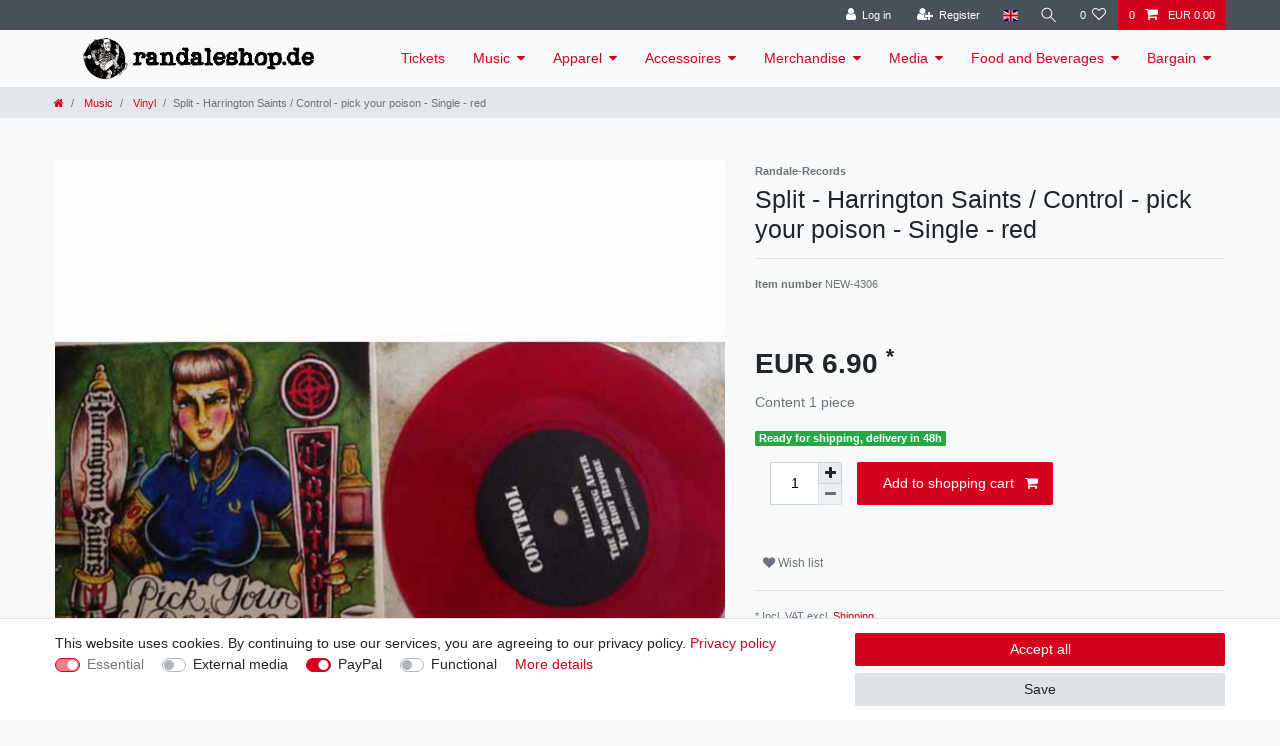

--- FILE ---
content_type: text/javascript; charset=utf-8
request_url: https://cdn02.plentymarkets.com/9tbg624ekezu/plugin/2/ceres/js/dist/chunks/ceres-46.min.js?v=5ccf021e7265ac3751e17baa0bc3d10da61015e6
body_size: 745
content:
(window.webpackJsonp=window.webpackJsonp||[]).push([[46],{401:function(t,a,e){"use strict";e.r(a);var s=function(){var t=this.$createElement;this._self._c;return this._m(0)};s._withStripped=!0;var i={props:{template:{default:"#vue-loading-animation",type:String}}},n=e(5),c=Object(n.a)(i,s,[function(){var t=this.$createElement,a=this._self._c||t;return a("div",{staticClass:"loading d-flex text-center"},[a("div",{staticClass:"loading-animation m-auto"},[a("div",{staticClass:"rect1 bg-appearance"}),this._v(" "),a("div",{staticClass:"rect2 bg-appearance"}),this._v(" "),a("div",{staticClass:"rect3 bg-appearance"}),this._v(" "),a("div",{staticClass:"rect4 bg-appearance"}),this._v(" "),a("div",{staticClass:"rect5 bg-appearance"})])])}],!1,null,null,null);c.options.__file="resources/js/src/app/components/pageDesign/LoadingAnimation.vue";a.default=c.exports}}]);
//# sourceMappingURL=ceres-46.min.js.map